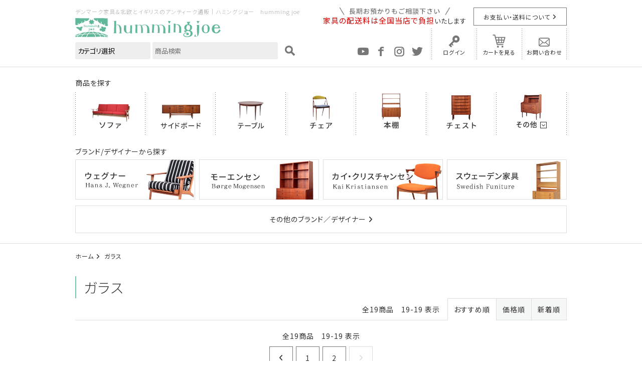

--- FILE ---
content_type: text/html; charset=EUC-JP
request_url: https://www.hummingjoe.com/?mode=cate&cbid=430509&csid=3&page=4
body_size: 6814
content:
<!DOCTYPE html PUBLIC "-//W3C//DTD XHTML 1.0 Transitional//EN" "http://www.w3.org/TR/xhtml1/DTD/xhtml1-transitional.dtd">
<html xmlns:og="http://ogp.me/ns#" xmlns:fb="http://www.facebook.com/2008/fbml" xmlns:mixi="http://mixi-platform.com/ns#" xmlns="http://www.w3.org/1999/xhtml" xml:lang="ja" lang="ja" dir="ltr">
<head>
<meta http-equiv="content-type" content="text/html; charset=euc-jp" />
<meta http-equiv="X-UA-Compatible" content="IE=edge,chrome=1" />
<title>ガラス - 北欧アンティークとデンマーク家具の店：ハミングジョー</title>
<meta name="Keywords" content="ガラス,北欧,家具,アンティーク,デンマーク,フィンランド,デンマーク家具,フィンランド家具,ノルウェー,スウェーデン,ウェグナー,モーエンセン,アアルト,タピオヴァアラ,グスタフスベリ,アラビア,フィッギオ,ソファ,テーブル,ダイニングテーブル,サイドボード" />
<meta name="Description" content="福岡糸島市にあるデンマーク等の北欧アンティーク、北欧家具のお店です。現地で一点一点買いつけた北欧アンティーク雑貨とウェグナー、モーエンセン、アアルト、タピオヴァアラ等のデンマーク家具、フィンランド家具をネットショップでも販売しています。 " />
<meta name="Author" content="ハミングジョー" />
<meta name="Copyright" content="ハミングジョー" />
<meta http-equiv="content-style-type" content="text/css" />
<meta http-equiv="content-script-type" content="text/javascript" />
<link rel="stylesheet" href="https://img11.shop-pro.jp/PA01059/788/css/424/index.css?cmsp_timestamp=20260119163531" type="text/css" />
<link rel="stylesheet" href="https://img11.shop-pro.jp/PA01059/788/css/424/product_list.css?cmsp_timestamp=20260119163531" type="text/css" />

<link rel="alternate" type="application/rss+xml" title="rss" href="https://www.hummingjoe.com/?mode=rss" />
<link rel="shortcut icon" href="https://img11.shop-pro.jp/PA01059/788/favicon.ico?cmsp_timestamp=20240430105041" />
<script type="text/javascript" src="//ajax.googleapis.com/ajax/libs/jquery/1.7.2/jquery.min.js" ></script>
<meta property="og:title" content="ガラス - 北欧アンティークとデンマーク家具の店：ハミングジョー" />
<meta property="og:description" content="福岡糸島市にあるデンマーク等の北欧アンティーク、北欧家具のお店です。現地で一点一点買いつけた北欧アンティーク雑貨とウェグナー、モーエンセン、アアルト、タピオヴァアラ等のデンマーク家具、フィンランド家具をネットショップでも販売しています。 " />
<meta property="og:url" content="https://www.hummingjoe.com?mode=cate&cbid=430509&csid=3&page=4" />
<meta property="og:site_name" content="北欧アンティークとデンマーク家具の店：ハミングジョー" />
<meta property="og:image" content=""/>
<!-- Google Tag Manager -->
<script>(function(w,d,s,l,i){w[l]=w[l]||[];w[l].push({'gtm.start':
new Date().getTime(),event:'gtm.js'});var f=d.getElementsByTagName(s)[0],
j=d.createElement(s),dl=l!='dataLayer'?'&l='+l:'';j.async=true;j.src=
'https://www.googletagmanager.com/gtm.js?id='+i+dl;f.parentNode.insertBefore(j,f);
})(window,document,'script','dataLayer','GTM-KJ577HX');</script>
<!-- End Google Tag Manager -->

<!-- Google Marchantcenter -->
<meta name="google-site-verification" content="o0ER-Ihrjy8mKtHpn4mfpkl8Oaq1BXgFm8w4FdXxeT8" />
<!-- End Google Tag Manager -->

<meta name="facebook-domain-verification" content="bplka68e31a6mgcixr5wvll4hu9nk5" />
<script>
  var Colorme = {"page":"product_list","shop":{"account_id":"PA01059788","title":"\u5317\u6b27\u30a2\u30f3\u30c6\u30a3\u30fc\u30af\u3068\u30c7\u30f3\u30de\u30fc\u30af\u5bb6\u5177\u306e\u5e97\uff1a\u30cf\u30df\u30f3\u30b0\u30b8\u30e7\u30fc"},"basket":{"total_price":0,"items":[]},"customer":{"id":null}};

  (function() {
    function insertScriptTags() {
      var scriptTagDetails = [];
      var entry = document.getElementsByTagName('script')[0];

      scriptTagDetails.forEach(function(tagDetail) {
        var script = document.createElement('script');

        script.type = 'text/javascript';
        script.src = tagDetail.src;
        script.async = true;

        if( tagDetail.integrity ) {
          script.integrity = tagDetail.integrity;
          script.setAttribute('crossorigin', 'anonymous');
        }

        entry.parentNode.insertBefore(script, entry);
      })
    }

    window.addEventListener('load', insertScriptTags, false);
  })();
</script>

<script async src="https://www.googletagmanager.com/gtag/js?id=G-NBKRTVDMHC"></script>
<script>
  window.dataLayer = window.dataLayer || [];
  function gtag(){dataLayer.push(arguments);}
  gtag('js', new Date());
  
      gtag('config', 'G-NBKRTVDMHC', (function() {
      var config = {};
      if (Colorme && Colorme.customer && Colorme.customer.id != null) {
        config.user_id = Colorme.customer.id;
      }
      return config;
    })());
  
  </script><script async src="https://zen.one/analytics.js"></script>
</head>
<body>
<meta name="colorme-acc-payload" content="?st=1&pt=10028&ut=430509,3&at=PA01059788&v=20260123021135&re=&cn=2982befc34dbcfd500785cbdf3dce15b" width="1" height="1" alt="" /><script>!function(){"use strict";Array.prototype.slice.call(document.getElementsByTagName("script")).filter((function(t){return t.src&&t.src.match(new RegExp("dist/acc-track.js$"))})).forEach((function(t){return document.body.removeChild(t)})),function t(c){var r=arguments.length>1&&void 0!==arguments[1]?arguments[1]:0;if(!(r>=c.length)){var e=document.createElement("script");e.onerror=function(){return t(c,r+1)},e.src="https://"+c[r]+"/dist/acc-track.js?rev=3",document.body.appendChild(e)}}(["acclog001.shop-pro.jp","acclog002.shop-pro.jp"])}();</script>
<noscript><iframe src="https://www.googletagmanager.com/ns.html?id=GTM-KJ577HX"
  height="0" width="0" style="display:none;visibility:hidden"></iframe></noscript>
  
  <link rel="stylesheet" type="text/css" href="https://file002.shop-pro.jp/PA01059/788/js/slick/slick.css" media="screen" />
  <link rel="stylesheet" type="text/css" href="https://file002.shop-pro.jp/PA01059/788/js/slick/slick-theme.css" media="screen" />
  <link rel="stylesheet" type="text/css" href="https://file002.shop-pro.jp/PA01059/788/css/base.css?date=20201116" media="all">
  
    
    <link rel="stylesheet" type="text/css" href="https://file002.shop-pro.jp/PA01059/788/css/products.css?date=20201116" media="all">
  
  
  <link rel="stylesheet" type="text/css" href="https://file002.shop-pro.jp/PA01059/788/css/style.css" media="all">
  <link rel="stylesheet" href="https://cdnjs.cloudflare.com/ajax/libs/font-awesome/6.1.2/css/all.min.css" integrity="sha512-1sCRPdkRXhBV2PBLUdRb4tMg1w2YPf37qatUFeS7zlBy7jJI8Lf4VHwWfZZfpXtYSLy85pkm9GaYVYMfw5BC1A==" crossorigin="anonymous" referrerpolicy="no-referrer" />

  
  <link rel="stylesheet" type="text/css" href="https://file002.shop-pro.jp/PA01059/788/css/delivery_info.css" media="all">
  <link rel="stylesheet" type="text/css" href="https://file002.shop-pro.jp/PA01059/788/css/base_add202408.css" media="all">
  
  
  <header id="top">
    <div class="inner">
      <section class="header-search">
        <h1>デンマーク家具＆北欧とイギリスのアンティーク通販｜ハミングジョー　humming joe</h1>
        <h2><a href="./"><img src="https://file002.shop-pro.jp/PA01059/788/img/common/logo.png?2" alt="ハミングジョー　humming joe"></a></h2>
        <form action="https://www.hummingjoe.com/" method="GET" id="search">
          <input type="hidden" name="mode" value="srh" /><input type="hidden" name="field" value="product_name" />
          <select name="cid">
            <option value="">カテゴリ選択</option>
                        <option value="2400338,0">ソファ</option>
                        <option value="2400339,0">サイドボード</option>
                        <option value="2400340,0">本棚</option>
                        <option value="2400341,0">テーブル</option>
                        <option value="2400342,0">チェア</option>
                        <option value="2400343,0">ライティングビュロー</option>
                        <option value="2400344,0">デスク</option>
                        <option value="2400346,0">小さな家具</option>
                        <option value="2409904,0">チェスト</option>
                        <option value="2400347,0">照明</option>
                        <option value="2400350,0">陶器</option>
                        <option value="2400351,0">ガラス</option>
                        <option value="2400353,0">陶板・絵・ポスター</option>
                        <option value="1320001,0">SOLD OUT/家具</option>
                        <option value="1027981,0">北欧のクリスマスマーケット</option>
                        <option value="1423081,0">福袋</option>
                        <option value="2344827,0">mandalay</option>
                      </select>
          <input type="search" name="keyword" placeholder="商品検索" autocapitalize="off" />
          <button type="submit" value="検索"><img src="https://file002.shop-pro.jp/PA01059/788/img/common/search_g.svg" alt=""></button>
        </form>
      </section>
      <div class="header-link">
        <div>
          <p><img src="https://file002.shop-pro.jp/PA01059/788/img/common/header_text.png" alt="長期預かりもご相談ください"><br><span>家具の配送料は全国当店で負担</span>いたします</p>
          <a href="https://www.hummingjoe.com/?mode=sk#delivery" class="btn">お支払い・送料について</a>
        </div>
        <ul>
          <li><a href="https://www.youtube.com/@hummingjoe7183" target="_blank"><img src="https://file002.shop-pro.jp/PA01059/788/img/common/icon_youtube_mono.png" alt="YouTube"></a></li>
          
          <li><a href="https://www.facebook.com/profile.php?id=100086958102402" target="_blank"><img src="https://file002.shop-pro.jp/PA01059/788/img/common/icon_fb_mono.png" alt="faceBook"></a></li>
          <li><a href="https://www.instagram.com/hummingjoe2004/" target="_blank"><img src="https://file002.shop-pro.jp/PA01059/788/img/common/icon_ig_mono.png" alt="Instagram"></a></li>
          <li><a href="https://twitter.com/hummingjoe" target="_blank"><img src="https://file002.shop-pro.jp/PA01059/788/img/common/icon_tw_mono.png" alt="Twitter"></a></li>
          <li><a href="/?mode=myaccount">ログイン</a></li>
          <li><a href="https://www.hummingjoe.com/cart/proxy/basket?shop_id=PA01059788&shop_domain=hummingjoe.com">カートを見る</a></li>
          <li><a href="https://secure.shop-pro.jp/?mode=inq&shop_id=PA01059788">お問い合わせ</a></li>
        </ul>
      </div>
    </div>
  </header>
  
  
  

  
 

  
  <div class="global-nav">
    <nav class="category">
      <p>商品を探す</p>
      <ul>
        <li><a href="/?mode=cate&csid=0&cbid=2400338"><img src="https://file002.shop-pro.jp/PA01059/788/img/common/nav_sofa.png" alt="ソファ"></a></li>
        <li><a href="/?mode=cate&csid=0&cbid=2400339"><img src="https://file002.shop-pro.jp/PA01059/788/img/common/nav_sideboard.png" alt="サイドボード"></a></li>
        <li><a href="/?mode=cate&csid=0&cbid=2400341"><img src="https://file002.shop-pro.jp/PA01059/788/img/common/nav_table.png" alt="テーブル"></a></li>
        <li><a href="/?mode=cate&csid=0&cbid=2400342"><img src="https://file002.shop-pro.jp/PA01059/788/img/common/nav_chair.png" alt="チェア"></a></li>
        <li><a href="/?mode=cate&csid=0&cbid=2400340"><img src="https://file002.shop-pro.jp/PA01059/788/img/common/nav_book.png" alt="本棚"></a></li>
        <li><a href="/?mode=cate&csid=0&cbid=2409904"><img src="https://file002.shop-pro.jp/PA01059/788/img/common/nav_chest.png" alt="チェスト"></a></li>
        <li id="global-other">
          <a><img src="https://file002.shop-pro.jp/PA01059/788/img/common/nav_other.png" alt="その他"></a>
          <ul id="nav-other">
            <li><a href="/?mode=cate&csid=0&cbid=2400343"><img src="https://file002.shop-pro.jp/PA01059/788/img/common/nav_writing.png" alt="ライティングビュロー"></a></li>
            <li><a href="/?mode=cate&csid=0&cbid=2400344"><img src="https://file002.shop-pro.jp/PA01059/788/img/common/nav_desk.png" alt="デスク"></a></li>
            
            <li><a href="/?mode=cate&csid=0&cbid=2400346"><img src="https://file002.shop-pro.jp/PA01059/788/img/common/nav_small.png" alt="小さな家具"></a></li>
            <li><a href="/?mode=cate&csid=0&cbid=2400347"><img src="https://file002.shop-pro.jp/PA01059/788/img/common/nav_illum.png" alt="照明"></a></li>
            
            <li><a href="/?mode=cate&csid=0&cbid=2400350"><img src="https://file002.shop-pro.jp/PA01059/788/img/common/nav_pottery.png" alt="陶器"></a></li>
            <li><a href="/?mode=cate&csid=0&cbid=2400351"><img src="https://file002.shop-pro.jp/PA01059/788/img/common/nav_glass.png" alt="ガラス"></a></li>
            
            <li><a href="/?mode=cate&csid=0&cbid=2400353"><img src="https://file002.shop-pro.jp/PA01059/788/img/common/nav_art.png" alt="絵・ポスター"></a></li>
          </ul>
        </li>
      </ul>
    </nav>
    <nav class="brand">
      <p>ブランド/デザイナーから探す</p>
      <ul>
        <li><a href="/?mode=grp&gid=15503"><img src="https://file002.shop-pro.jp/PA01059/788/img/common/brand_wegner_pc.png" alt="Hans J.Wegner（ハンス・J・ウェグナー）"></a></li>
        
        <li><a href="/?mode=grp&gid=15504"><img src="https://file002.shop-pro.jp/PA01059/788/img/common/brand_moge_pc.png" alt="Borge Mogensen（ボーエ モーエンセン）"></a></li>
        <li><a href="/?mode=grp&gid=2478562"><img src="https://file002.shop-pro.jp/PA01059/788/img/common/brand_kai_pc.png" alt="Kai Kristiansen(カイ・クリスチャンセン)"></a></li>
        <li><a href="/?mode=grp&gid=2036532"><img src="https://file002.shop-pro.jp/PA01059/788/img/common/brand_swedish_pc.png" alt="Swedish Funiture スウェーデン家具"></a></li>
        
				<li class="brand__other"><a href="/?tid=416&mode=f15">その他のブランド／デザイナー</a></li>
      </ul>
    </nav>
  </div>
  
  
  
  
  <div class="main-contents">
    
<p class="breadcrumb"><a href="./">ホーム</a>    <a href='?mode=cate&cbid=430509&csid=3'>ガラス</a>  </p>


<h1 class="midashi2">  ガラス
</h1>










<ul id="product-head" class="productlist-sort">
  <li>全19商品　19-19 表示</li>
  <li><span>おすすめ順</span></li>
  <li><a href="?mode=cate&cbid=430509&csid=3&sort=p#product-head">価格順</a></li>
  <li><a href="?mode=cate&cbid=430509&csid=3&sort=n#product-head">新着順</a></li>
</ul>




<ul class="productlist">
  </ul>

<p class="center">全19商品　19-19 表示</p>

<ul class="pager">
  <li><a href="?mode=cate&cbid=430509&csid=3&page=3#product-head"></a></li>
                <li><a href="?mode=cate&cbid=430509&csid=3&page=1#product-head">1</a></li>
                        <li><a href="?mode=cate&cbid=430509&csid=3&page=2#product-head">2</a></li>
            <li><span></span></li>
</ul>  </div>
  
  
  
    
  <section class="recommend">
    <h1 class="midashi1">おすすめ商品</h1>
    <ul id="recommend-slider">
            <li>
        <a href="?pid=177667013">
          <img src="https://img11.shop-pro.jp/PA01059/788/product/177667013_th.jpg?cmsp_timestamp=20231016113928">
          <dl>
            <dt>6段チェスト(チーク)/デンマーク家具/K237-128</dt>
            <dd>136,000円(税込149,600円)</dd>
          </dl>
        </a>
      </li>
            <li>
        <a href="?pid=178917460">
          <img src="https://img11.shop-pro.jp/PA01059/788/product/178917460_th.jpg?cmsp_timestamp=20240108153745">
          <dl>
            <dt>Johannes Andersenヨハネス・アンダーセン/サイドボード「model 160」（ローズウッド）/デンマーク家具/J219-30</dt>
            <dd>602,000円(税込662,200円)</dd>
          </dl>
        </a>
      </li>
            <li>
        <a href="?pid=181134875">
          <img src="https://img11.shop-pro.jp/PA01059/788/product/181134875_th.jpg?cmsp_timestamp=20240601121723">
          <dl>
            <dt>6段チェスト(チーク)/デンマーク家具/J310-25b</dt>
            <dd>136,000円(税込149,600円)</dd>
          </dl>
        </a>
      </li>
            <li>
        <a href="?pid=181157729">
          <img src="https://img11.shop-pro.jp/PA01059/788/product/181157729_th.jpg?cmsp_timestamp=20240601170314">
          <dl>
            <dt>6段チェスト(チーク)/デンマーク家具/J310-25e</dt>
            <dd>136,000円(税込149,600円)</dd>
          </dl>
        </a>
      </li>
            <li>
        <a href="?pid=181159634">
          <img src="https://img11.shop-pro.jp/PA01059/788/product/181159634_th.jpg?cmsp_timestamp=20240601171844">
          <dl>
            <dt>6段チェスト(チーク)/デンマーク家具/I237-14b</dt>
            <dd>136,000円(税込149,600円)</dd>
          </dl>
        </a>
      </li>
            <li>
        <a href="?pid=183059844">
          <img src="https://img11.shop-pro.jp/PA01059/788/product/183059844_th.jpg?cmsp_timestamp=20241014112320">
          <dl>
            <dt>6段チェスト(チーク)/デンマーク家具/NO-477</dt>
            <dd>136,000円(税込149,600円)</dd>
          </dl>
        </a>
      </li>
          </ul>
  </section>
  
  

      
    <section class="contents-list">
      <h1 class="midashi1">コンテンツ</h1>
      <ul id="contents-list">
        <li><a href="https://www.hummingjoe.com/?mode=f5"><img src="https://file002.shop-pro.jp/PA01059/788/img/common/contents_kaituke_pc.jpg" alt="買い付けからお届けまで"></a></li>
        <li><a href="https://www.hummingjoe.com/?mode=f1"><img src="https://file002.shop-pro.jp/PA01059/788/img/common/contents_gallery_pc.jpg" alt="ハミングジョーギャラリー"></a></li>
        <li><a href="https://www.hummingjoe.com/?mode=f6"><img src="https://file002.shop-pro.jp/PA01059/788/img/common/contents_faq_pc.jpg" alt="よくあるご質問"></a></li>
        <li><a href="https://www.hummingjoe.com/?mode=f9"><img src="https://file002.shop-pro.jp/PA01059/788/img/common/contents_otodoke_pc.jpg" alt="これまでにお届けした商品"></a></li>
        <li><a href="https://www.hummingjoe.com/?mode=f2"><img src="https://file002.shop-pro.jp/PA01059/788/img/common/contents_osusume_pc.jpg" alt="スタッフオススメコーディネイト"></a></li>
        <li><a href="https://www.hummingjoe.com/?mode=f4"><img src="https://file002.shop-pro.jp/PA01059/788/img/common/contents_maintenance_pc.jpg" alt="メンテナンスについて"></a></li>
        <li><a href="https://hummingjoe-shop.com/" target="_blank"><img src="https://file002.shop-pro.jp/PA01059/788/img/common/contents_shop_pc.jpg" alt="店舗について"></a></li>
        <li><a href="https://secure.shop-pro.jp/?mode=mailmaga&shop_id=PA01059788"><img src="https://file002.shop-pro.jp/PA01059/788/img/common/contents_magazine_pc.jpg" alt="メルマガ登録・解除"></a></li>
      </ul>
    </section>
    
    
  <div id="pagetop"><a href="#top"><img src="https://file002.shop-pro.jp/PA01059/788/img/common/sp_pagetop.png" alt="PageTop"></a></div>
  
  
  <footer role="contentinfo">
  
    <div class="inner">
      <iframe src="https://www.google.com/maps/embed?pb=!1m18!1m12!1m3!1d3325.586556140365!2d130.1532672152016!3d33.53813348074894!2m3!1f0!2f0!3f0!3m2!1i1024!2i768!4f13.1!3m3!1m2!1s0x3541c2c6257efe5b%3A0xc981c634919c36ac!2z44OP44Of44Oz44Kw44K444On44O8!5e0!3m2!1sja!2sjp!4v1521439002424" frameborder="0" allowfullscreen></iframe>
  
      <section>
        <img src="https://file002.shop-pro.jp/PA01059/788/img/common/shop.jpg" alt="">
        <div>
          <h2><img src="https://file002.shop-pro.jp/PA01059/788/img/common/logo.png" alt="ハミングジョー"></h2>
          <a href="https://hummingjoe-shop.com" target="_blank" class="btn-shop">店舗HP</a>
        </div>
        <div>
          <!-- <h2>デンマーク家具＆北欧とイギリスのアンティーク</h2>
          <h3>ハミングジョー</h3>
          <p>福岡県糸島市二丈浜窪179-1<br>
          tel.fax　/　092-325-3690<br>
          営業時間　/　11：00～18：00（水曜・木曜定休）</p> -->
          <h2><img src="https://file002.shop-pro.jp/PA01059/788/img/top/logo_joetextile.png" alt="joetextile"></h2>
          <a href="https://www.joetextile.com" target="_blank" class="btn-shop">joetextile HP</a>
        </div>
      </section>

      <div class="footer_info">
        <h2>デンマーク家具＆北欧とイギリスのアンティーク</h2>
        <h3>ハミングジョー</h3>
        <p>福岡県糸島市二丈浜窪179-1&emsp;&emsp;tel.fax　/　092-325-3690　営業時間　/　11：00～18：00（水曜・木曜定休）</p>
      </div>
  
      <p>ハミングジョーは福岡の糸島の自然の中にあるアンティーク家具と雑貨のお店です。<br>
      デンマークの古い窓を使った黒い建物には、年に 3 回、北欧やイギリスより自分たちの足で買い付けてくるアンティーク家具と雑貨がぎっしり詰まっています。<br>
      併設の工房では家具の丁寧なメンテナンスも行っています。<br>
      先人達のインスピレーションがお客様の感性と響き合う様なそんなアンティークの店にしたいと思っています。
      どうぞごゆっくりお過しください。</p>
    </div>
    <nav>
      <ul>
        <li><a href="https://www.hummingjoe.com/?mode=sk#info">特定商取引法に基づく表記</a></li>
        <li><a href="https://www.hummingjoe.com/?mode=privacy">プライバシーポリシー</a></li>
        <li><a href="https://www.hummingjoe.com/?mode=sk#delivery">配送・送料について</a></li>
        <li><a href="https://www.hummingjoe.com/?mode=sk#cancel">返品について</a></li>
        <li><a href="https://www.hummingjoe.com/?mode=sk#payment">支払方法について</a></li>
        <li><a href="https://hummingjoe.shop-pro.jp/customer/inquiries/new">お問い合わせ</a></li>
      </ul>
    </nav>
    <small>Copyright (C) humming joe All Rights Reserved.</small>
  </footer>
  
  
  <script src="https://ajax.googleapis.com/ajax/libs/jquery/1.11.1/jquery.min.js"></script>
  <script src="https://file002.shop-pro.jp/PA01059/788/js/jquery.freetile.min.js"></script>
  <script src="https://file002.shop-pro.jp/PA01059/788/js/slick/slick.min.js"></script>
  <script src="https://file002.shop-pro.jp/PA01059/788/js/common.js?1"></script>
  <script src="https://file002.shop-pro.jp/PA01059/788/js/ofi.min.js"></script>
	<script src="https://kit.fontawesome.com/d1d227442c.js" crossorigin="anonymous"></script>
  
    
    <script src="https://file002.shop-pro.jp/PA01059/788/js/product_list.js?1"></script>
    
    
    
  <script type="text/javascript">
  ga('require', 'linker');
  ga('linker:autoLink', ['shop-pro.jp'], false, true);</script><script type="text/javascript" src="https://www.hummingjoe.com/js/cart.js" ></script>
<script type="text/javascript" src="https://www.hummingjoe.com/js/async_cart_in.js" ></script>
<script type="text/javascript" src="https://www.hummingjoe.com/js/product_stock.js" ></script>
<script type="text/javascript" src="https://www.hummingjoe.com/js/js.cookie.js" ></script>
<script type="text/javascript" src="https://www.hummingjoe.com/js/favorite_button.js" ></script>
</body></html>

--- FILE ---
content_type: text/css
request_url: https://file002.shop-pro.jp/PA01059/788/css/base.css?date=20201116
body_size: 3573
content:
@import url(https://fonts.googleapis.com/earlyaccess/notosansjp.css);body,div,dl,dt,dd,ul,ol,li,h1,h2,h3,h4,h5,h6,pre,code,form,fieldset,legend,input,textarea,p,blockquote,th,td{margin:0;padding:0}table{border-collapse:collapse;border-spacing:0}img{border:none;vertical-align:bottom}address,caption,cite,code,dfn,em,strong,th,var{font-style:normal;font-weight:normal}article,aside,details,figcaption,figure,footer,header,hgroup,menu,nav,section{display:block}ul,ol{list-style:none}input,select{vertical-align:middle}select{-webkit-appearance:none;-moz-appearance:none;appearance:none}label{cursor:pointer}html{height:100%}body{font-family:"Noto Sans JP","�＜�ゃ����",Meiryo,"��������茹��� ProN W3","Hiragino Kaku Gothic ProN","鐚㍼竺 鐚違�眼�激����","MS PGothic",arial,helvetica,sans-serif;font-size:14px;line-height:1.6;-webkit-font-feature-settings:"palt";font-feature-settings:"palt";letter-spacing:1px;margin:0;padding:0;color:#333;-webkit-text-size-adjust:none;overflow-x:hidden;height:100%}input,textarea,select,button{font-family:"Noto Sans JP","�＜�ゃ����",Meiryo,"��������茹��� ProN W3","Hiragino Kaku Gothic ProN","鐚㍼竺 鐚違�眼�激����","MS PGothic",arial,helvetica,sans-serif}a{color:#333;text-decoration:none}a:hover{opacity:0.7}img{vertical-align:top;line-height:1}::-moz-selection{background:#74CAAA;color:#FFFFFF}::selection{background:#74CAAA;color:#FFFFFF}::-moz-selection{background:#74CAAA;color:#FFFFFF}.btn{padding:4px 10px;-webkit-box-sizing:border-box;box-sizing:border-box;border:#777 1px solid;text-align:center}.btn:after{margin-left:5px;content:"\f105";font-family:"Font Awesome 5 Free";font-weight:900}.btn:hover{color:#74CAAA;border:#74CAAA 1px solid}.inner{margin:0 auto;width:980px}.slick-arrow{width:20px;height:40px}.slick-arrow:before{display:none}.slick-prev{background:url(../img/common/icon_arrow_lb.png) no-repeat;left:-30px}.slick-next{background:url(../img/common/icon_arrow_rb.png) no-repeat;right:-30px}.midashi1{margin-bottom:10px;font-size:18px;font-weight:400;letter-spacing:1px}.midashi2{margin-bottom:20px;padding-left:15px;font-size:28px;border-left:#74CAAA 2px solid;font-weight:300}.midashi3{margin-bottom:10px;padding-left:17px;font-size:20px;font-weight:500;position:relative}.midashi3:before{content:'';background:#74CAAA;width:6px;height:12px;position:absolute;top:5px;left:0}.midashi3:after{content:'';background:#ddd;width:6px;height:12px;position:absolute;top:17px;left:0}.midashi4{margin-bottom:15px;padding:0 0 10px;background:url(../img/common/line_w_kasure.png) repeat-x bottom;font-size:18px;font-weight:500}dl.table-style{border:#ddd solid;border-width:1px 1px 0 1px;display:-webkit-flex;display:-ms-flexbox;display:-webkit-box;display:flex;-webkit-flex-wrap:wrap;-ms-flex-wrap:wrap;flex-wrap:wrap}dl.table-style dt{padding:5px 10px;width:30%;border:#ddd solid;border-width:0 1px 1px 0;-webkit-box-sizing:border-box;box-sizing:border-box}dl.table-style dd{padding:5px 10px;width:70%;border:#ddd solid;border-width:0 0 1px 0;-webkit-box-sizing:border-box;box-sizing:border-box}table.table-style{width:100%;border:#ddd 1px solid;border-collapse:collapse;-webkit-box-sizing:border-box;box-sizing:border-box}table.table-style th{padding:5px 10px;background:#F6F7F7;border:#ddd 1px solid;border-collapse:collapse}table.table-style td{padding:5px 10px;border:#ddd 1px solid;border-collapse:collapse}.list-style2 li{margin-left:12px;text-indent:-12px}.list-style2 li:before{content:'��';color:#74CAAA;font-size:12px;position:inherit}header{padding:15px 0;overflow:hidden;border-bottom:#ddd 1px solid}header .inner{display:-webkit-flex;display:-ms-flexbox;display:-webkit-box;display:flex;-webkit-flex-wrap:wrap;-ms-flex-wrap:wrap;flex-wrap:wrap}header .header-search{width:50%}header .header-search h1{margin-bottom:4px;color:#aaa;font-size:11px;font-weight:300}header .header-search h2{margin-bottom:10px}header .header-search select,header .header-search input,header .header-search button{padding:0 5px;height:34px;background:#EEE;-webkit-box-sizing:border-box;box-sizing:border-box;border:none;border-radius:3px;vertical-align:bottom}header .header-search select{width:150px}header .header-search input[type='search']{width:250px}header .header-search button{background:#FFF;width:40px;display:inline-block}header .header-search button img{width:auto;height:20px}header .header-link{width:50%}header .header-link>div{display:-webkit-flex;display:-ms-flexbox;display:-webkit-box;display:flex;-webkit-flex-wrap:wrap;-ms-flex-wrap:wrap;flex-wrap:wrap;-webkit-box-pack:justify;-webkit-justify-content:space-between;-ms-flex-pack:justify;justify-content:space-between}header .header-link>div p{width:60%;margin-bottom:5px;font-size:13px;line-height:1.4;text-align:center}header .header-link>div p img{width:220px}header .header-link>div p span{color:#D80000;font-size:15px}header .header-link>div .btn{width:38%;height:36px;font-size:12px;display:-webkit-box;display:-webkit-flex;display:-ms-flexbox;display:flex;-webkit-box-align:center;-webkit-align-items:center;-ms-flex-align:center;align-items:center;-webkit-box-pack:center;-webkit-justify-content:center;-ms-flex-pack:center;justify-content:center}header .header-link ul{background:url(../img/common/line_h.png) repeat-y right;display:-webkit-flex;display:-ms-flexbox;display:-webkit-box;display:flex;-webkit-flex-wrap:wrap;-ms-flex-wrap:wrap;flex-wrap:wrap;-webkit-box-pack:end;-webkit-justify-content:flex-end;-ms-flex-pack:end;justify-content:flex-end;-webkit-box-align:end;-webkit-align-items:flex-end;-ms-flex-align:end;align-items:flex-end;font-size:11px}header .header-link ul li{text-align:center}header .header-link ul li a{display:inline-block}header .header-link ul li:nth-of-type(-n+4) a{padding:5px 7px}header .header-link ul li:nth-of-type(4){margin-right:10px}header .header-link ul li:nth-of-type(n+5){background:url(../img/common/line_h.png) repeat-y left}header .header-link ul li:nth-of-type(n+5) a{width:90px;padding:40px 0 5px}header .header-link ul li:nth-of-type(5) a{background:url(../img/common/key.svg) no-repeat center 13px;background-size:26px auto}header .header-link ul li:nth-of-type(6) a{background:url(../img/common/cart.svg) no-repeat center 13px;background-size:26px auto}header .header-link ul li:nth-of-type(7) a{background:url(../img/common/mail.svg) no-repeat center 17px;background-size:22px auto}.global-nav{padding:20px 0;border-bottom:#ddd 1px solid}.global-nav nav{margin:0 auto;width:980px}.global-nav nav p{margin-bottom:5px;font-size:14px}.global-nav nav ul{display:-webkit-flex;display:-ms-flexbox;display:-webkit-box;display:flex;-webkit-flex-wrap:wrap;-ms-flex-wrap:wrap;flex-wrap:wrap}.global-nav .category>ul{margin-bottom:20px;background:url(../img/common/line_h.png) repeat-y left;position:relative}.global-nav .category>ul li{text-align:center;background:url(../img/common/line_h.png) repeat-y right;width:calc((100% - 0.3px) / 7);-webkit-box-sizing:border-box;box-sizing:border-box}.global-nav .category>ul li #nav-other{width:810px;padding:25px 0;-webkit-box-sizing:border-box;box-sizing:border-box;background:#F6F7F7;border-radius:3px;position:absolute;top:90px;right:10px;-webkit-box-shadow:1px 1px 4px -2px rgba(0,0,0,0.39);box-shadow:1px 1px 4px -2px rgba(0,0,0,0.39)}.global-nav .category>ul li #nav-other:before{content:'';background:url(../img/common/nav_fukidashi.png) no-repeat;width:25px;height:9px;position:absolute;top:-9px;right:50px}.global-nav .category>ul li #nav-other li{width:20%}.global-nav .category>ul li #nav-other li:nth-of-type(-n+5){margin-bottom:10px}.global-nav .category>ul li #nav-other li:nth-of-type(5n){background:none}.global-nav .brand ul{-webkit-box-pack:justify;-webkit-justify-content:space-between;-ms-flex-pack:justify;justify-content:space-between}.global-nav .brand__other{margin-top:12px;width:100%}.global-nav .brand__other a{padding:15px 10px;display:block;-webkit-box-sizing:border-box;box-sizing:border-box;border:#ddd 1px solid;text-align:center}.global-nav .brand__other a:after{margin-left:5px;content:"\f105";font-family:"Font Awesome 5 Free";font-weight:900}.global-nav .brand__other a:hover{color:#74CAAA;border:#74CAAA 1px solid}.main-contents{margin:0 auto;width:980px}.breadcrumb{padding:15px 0 30px;font-size:12px}.breadcrumb a{color:#333}.breadcrumb a:after{margin:0 5px;content:"\f105";font-family:"Font Awesome 5 Free";font-weight:900}.breadcrumb a:last-of-type:after{display:none}.breadcrumb span:before{margin:0 5px;content:"\f104";font-family:"Font Awesome 5 Free";font-weight:900}.page-title{margin-bottom:6%;padding-bottom:3%;margin-right:auto;margin-left:auto;width:90%;font-size:20px;line-height:1.4;font-weight:400;border-bottom:#ddd 1px solid;position:relative}.page-title:after{content:'';background:#74CAAA;width:30%;height:1px;position:absolute;left:0;bottom:-1px}.feature{margin:0 auto 40px;width:980px}.feature h1{display:-webkit-flex;display:-ms-flexbox;display:-webkit-box;display:flex;-webkit-flex-wrap:wrap;-ms-flex-wrap:wrap;flex-wrap:wrap;-webkit-box-pack:justify;-webkit-justify-content:space-between;-ms-flex-pack:justify;justify-content:space-between}.feature h1 a{padding:5px 0 5px 10px;background:url(../img/common/line_h.png) repeat-y left;font-size:12px;letter-spacing:0}.feature h1 a:after{margin-left:5px;content:"��";font-family:FontAwesome;display:inline-block;font:normal normal normal 14px/1 FontAwesome;font-size:inherit}.feature ul{display:-webkit-flex;display:-ms-flexbox;display:-webkit-box;display:flex;-webkit-flex-wrap:wrap;-ms-flex-wrap:wrap;flex-wrap:wrap;-webkit-box-pack:justify;-webkit-justify-content:space-between;-ms-flex-pack:justify;justify-content:space-between}.feature ul li{width:320px;background:#F6F7F7;-webkit-box-shadow:1px 1px 4px -2px rgba(0,0,0,0.39);box-shadow:1px 1px 4px -2px rgba(0,0,0,0.39)}.feature ul li img{width:100%}.feature ul li p{padding:10px 20px 20px;line-height:1.4;font-size:16px;word-wrap:break-word}.free-feature ul{margin-bottom:30px;display:-webkit-flex;display:-ms-flexbox;display:-webkit-box;display:flex;-webkit-flex-wrap:wrap;-ms-flex-wrap:wrap;flex-wrap:wrap}.free-feature ul li{margin:0 10px 15px 0;width:320px;background:#F6F7F7;-webkit-box-shadow:1px 1px 4px -2px rgba(0,0,0,0.39);box-shadow:1px 1px 4px -2px rgba(0,0,0,0.39)}.free-feature ul li img{width:100%}.free-feature ul li p{padding:10px 20px 20px;line-height:1.4;font-size:16px;word-wrap:break-word}.free-feature ul li:nth-of-type(3n){margin-right:0}.free-gallery{margin-bottom:30px;font-size:16px}.free-gallery p{margin-bottom:20px}.free-gallery ul{display:-webkit-flex;display:-ms-flexbox;display:-webkit-box;display:flex;-webkit-flex-wrap:wrap;-ms-flex-wrap:wrap;flex-wrap:wrap}.free-gallery ul li{margin:0 20px 20px 0}.free-gallery ul li:nth-of-type(5n){margin-right:0}.free-gallery ul li img{width:180px;height:180px;-o-object-fit:cover;object-fit:cover;font-family:"object-fit: cover; object-position: 50% 50%;"}.free-faq{padding-top:10px;font-size:16px}.free-faq dt{padding:8px 0 25px 60px;position:relative}.free-faq dt:before{margin:0 5px 0 0;content:'';width:50px;height:50px;background:#ddd url(../img/common/icon_q.png) no-repeat center center;background-size:12px auto;display:block;position:absolute;top:-4px;left:0}.free-faq dd{margin:0 0 20px;padding:8px 0 30px 90px;background:url(../img/common/line_w.png) repeat-x bottom;position:relative}.free-faq dd:last-of-type{background:none}.free-faq dd:before{margin:0 5px 0 30px;content:'';width:50px;height:50px;background:url(../img/common/icon_a.png) no-repeat center center;background-size:12px auto;border:#ddd 1px solid;-webkit-box-sizing:border-box;box-sizing:border-box;display:block;position:absolute;top:-4px;left:0}.free-faq dd:last-of-type{margin-bottom:0}.free-maintenance{font-size:16px}.free-maintenance p{margin-bottom:20px}.free-maintenance img{margin-bottom:7px;width:100%}.free-maintenance>section{margin-bottom:40px}.free-maintenance .kotei ul{display:-webkit-flex;display:-ms-flexbox;display:-webkit-box;display:flex;-webkit-flex-wrap:wrap;-ms-flex-wrap:wrap;flex-wrap:wrap;-webkit-box-pack:justify;-webkit-justify-content:space-between;-ms-flex-pack:justify;justify-content:space-between}.free-maintenance .kotei ul li{margin-bottom:20px;width:470px}.free-maintenance .kotei .oil{padding:30px 40px 15px;background:#F6F7F7}.free-maintenance .kotei .oil ol{margin:0 0 20px 20px;list-style:decimal}.free-maintenance .kotei .oil ol li{margin-bottom:10px}.free-maintenance .omakase ul li{margin-bottom:30px;display:-webkit-flex;display:-ms-flexbox;display:-webkit-box;display:flex;-webkit-flex-wrap:wrap;-ms-flex-wrap:wrap;flex-wrap:wrap;-webkit-box-pack:justify;-webkit-justify-content:space-between;-ms-flex-pack:justify;justify-content:space-between}.free-maintenance .omakase ul li:nth-of-type(2n){-webkit-box-orient:horizontal;-webkit-box-direction:reverse;-webkit-flex-direction:row-reverse;-ms-flex-direction:row-reverse;flex-direction:row-reverse}.free-maintenance .omakase ul li:last-of-type{margin-bottom:0}.free-maintenance .omakase ul li div{width:530px}.free-maintenance .omakase ul li div.img-box{width:420px}.free-rental{font-size:16px}.free-rental>img{margin-bottom:20px;width:100%}.free-rental p{margin-bottom:20px}.free-rental .price{margin-bottom:40px;display:-webkit-flex;display:-ms-flexbox;display:-webkit-box;display:flex;-webkit-flex-wrap:wrap;-ms-flex-wrap:wrap;flex-wrap:wrap;-webkit-box-pack:justify;-webkit-justify-content:space-between;-ms-flex-pack:justify;justify-content:space-between}.free-rental .price div{width:520px}.free-rental .price dl{width:430px}.free-kaitsuke .midashi3{margin-bottom:20px}.free-kaitsuke p{margin-bottom:20px;font-size:16px}.free-kaitsuke section section{padding-bottom:30px}.free-kaitsuke .img-box{margin-bottom:20px;display:-webkit-flex;display:-ms-flexbox;display:-webkit-box;display:flex;-webkit-flex-wrap:wrap;-ms-flex-wrap:wrap;flex-wrap:wrap;-webkit-box-align:baseline;-webkit-align-items:baseline;-ms-flex-align:baseline;align-items:baseline}.free-kaitsuke .img-box img{width:50%}.free-otodoke{margin-bottom:30px;font-size:16px}.free-otodoke p{margin-bottom:20px}.free-otodoke ul{display:-webkit-flex;display:-ms-flexbox;display:-webkit-box;display:flex;-webkit-flex-wrap:wrap;-ms-flex-wrap:wrap;flex-wrap:wrap}.free-otodoke ul li{margin:0 20px 20px 0}.free-otodoke ul li:nth-of-type(5n){margin-right:0}.free-otodoke ul li img{width:180px;height:180px;-o-object-fit:cover;object-fit:cover;font-family:"object-fit: cover; object-position: 50% 50%;"}.free-osusume{margin-bottom:30px;font-size:16px}.free-osusume p{margin-bottom:20px}.free-osusume ul{display:-webkit-flex;display:-ms-flexbox;display:-webkit-box;display:flex;-webkit-flex-wrap:wrap;-ms-flex-wrap:wrap;flex-wrap:wrap}.free-osusume ul li{margin:0 20px 20px 0}.free-osusume ul li:nth-of-type(5n){margin-right:0}.free-osusume ul li img{width:180px;height:180px;-o-object-fit:cover;object-fit:cover;font-family:"object-fit: cover; object-position: 50% 50%;"}.tokutei>section{margin-bottom:30px}.tokutei img{margin-bottom:20px}.tokutei p{margin-bottom:20px;font-size:16px}.tokutei dl{margin-bottom:20px}.tokutei table{margin-bottom:20px}.tokutei ul.list-style{margin-bottom:20px;font-size:14px}.tokutei ul.list-style li:before{content:'��'}.free-brand__list{margin-bottom:40px;display:-webkit-box;display:-webkit-flex;display:-ms-flexbox;display:flex;-webkit-flex-wrap:wrap;-ms-flex-wrap:wrap;flex-wrap:wrap}.free-brand__list__item{margin:0 25px 20px 0}.free-brand__list__item:nth-of-type(3n){margin-right:0}.free-brand__news{margin-bottom:50px}.free-brand__btn{margin-top:20px;display:-webkit-box;display:-webkit-flex;display:-ms-flexbox;display:flex}.free-brand__btn__contact{padding:15px 40px;background:#74CAAA;color:#FFF;font-weight:600;border-radius:3px;display:inline-block}.recommend{margin:0 auto 40px;padding-top:40px;width:980px;border-top:#ddd 1px solid}.recommend ul{display:-webkit-flex;display:-ms-flexbox;display:-webkit-box;display:flex;-webkit-flex-wrap:wrap;-ms-flex-wrap:wrap;flex-wrap:wrap}.recommend ul li{margin-right:14px;background:#F6F7F7;width:236px;-webkit-box-shadow:1px 1px 4px -2px rgba(0,0,0,0.39);box-shadow:1px 1px 4px -2px rgba(0,0,0,0.39);-webkit-box-sizing:border-box;box-sizing:border-box}.recommend ul li img{width:232px;height:232px;-o-object-fit:cover;object-fit:cover;font-family:"object-fit: cover; object-position: 50% 50%;"}.recommend ul dl{padding:10px 12px 15px;font-size:14px}.recommend ul dl dt{margin-bottom:5px}.recommend ul dl dt img{width:auto !important;height:auto !important;-o-object-fit:none !important;object-fit:none !important}.recommend ul dl dd{text-align:right;color:#74CAAA}.contents-list{margin:0 auto 40px;width:980px}.contents-list ul li{margin:0 1px 1px 0}.contents-list ul li:nth-of-type(3),.contents-list ul li:nth-of-type(5),.contents-list ul li:nth-of-type(8){margin-right:0}.contents-list ul li:nth-of-type(6+n){margin-bottom:0}.history{margin:0 auto 40px;width:980px}.history ul{display:-webkit-flex;display:-ms-flexbox;display:-webkit-box;display:flex;-webkit-flex-wrap:wrap;-ms-flex-wrap:wrap;flex-wrap:wrap}.history ul li{margin-right:16px;position:relative}.history ul li:last-of-type{margin-right:0}.history ul li img{width:150px;height:150px;-o-object-fit:cover;object-fit:cover;font-family:"object-fit: cover; object-position: 50% 50%;"}.history ul li div{display:none;padding:10px;background:rgba(255,255,255,0.7);width:150px;height:150px;color:#74CAAA;-webkit-box-sizing:border-box;box-sizing:border-box;position:absolute;top:0;left:0;word-wrap:break-word}.history ul li div img{width:auto !important;height:auto !important;-o-object-fit:none !important;object-fit:none !important}#pagetop{width:60px;position:fixed;bottom:20px;right:20px;display:none}footer{border-top:#ddd 1px solid;padding:40px 0 0}footer .inner{margin-bottom:30px;display:-webkit-flex;display:-ms-flexbox;display:-webkit-box;display:flex;-webkit-flex-wrap:wrap;-ms-flex-wrap:wrap;flex-wrap:wrap;-webkit-box-pack:justify;-webkit-justify-content:space-between;-ms-flex-pack:justify;justify-content:space-between}footer .inner iframe{margin-bottom:15px;width:390px;height:345px;-webkit-box-shadow:1px 1px 4px -2px rgba(0,0,0,0.39);box-shadow:1px 1px 4px -2px rgba(0,0,0,0.39)}footer .inner section{margin-bottom:15px;width:576px;background:#F6F7F7;-webkit-box-shadow:1px 1px 4px -2px rgba(0,0,0,0.39);box-shadow:1px 1px 4px -2px rgba(0,0,0,0.39);display:-webkit-flex;display:-ms-flexbox;display:-webkit-box;display:flex;-webkit-flex-wrap:wrap;-ms-flex-wrap:wrap;flex-wrap:wrap;-webkit-box-pack:justify;-webkit-justify-content:space-between;-ms-flex-pack:justify;justify-content:space-between}footer .inner section div{margin:10px 10px 10px 0}footer .inner section div:first-of-type{margin:10px 0 10px 20px;width:260px;-webkit-box-shadow:1px 1px 4px -2px rgba(0,0,0,0.39);box-shadow:1px 1px 4px -2px rgba(0,0,0,0.39);-webkit-box-sizing:border-box;box-sizing:border-box}footer .inner section div:first-of-type h2{padding:24px 15px;background:#FFF}footer .inner section div:first-of-type h2 img{width:100%}footer .inner section div:first-of-type a{padding:3px 0;border:#FFF 1px solid;background:#777;color:#FFF;text-align:center;display:block;font-size:12px}footer .inner section div:first-of-type a:after{margin-left:3px;content:"\f105";font-family:"Font Awesome 5 Free";font-weight:900}footer .inner section div:nth-of-type(2){width:calc(100% - 310px);letter-spacing:0.1em}footer .inner section div h2{font-size:11px;font-weight:400}footer .inner section div h3{font-size:16px;font-weight:400}footer .inner section div p{font-size:12px}footer nav{padding:30px 0 15px;border-top:#ddd 1px solid}footer nav ul{margin:0 auto;width:980px;display:-webkit-flex;display:-ms-flexbox;display:-webkit-box;display:flex;-webkit-flex-wrap:wrap;-ms-flex-wrap:wrap;flex-wrap:wrap;-webkit-box-pack:center;-webkit-justify-content:center;-ms-flex-pack:center;justify-content:center}footer nav ul li a{padding:0 15px;background:url(../img/common/line_h.png) repeat-y right;display:inline-block}footer nav ul li:last-of-type a{background:none}footer small{padding:15px 0 20px;display:block;text-align:center;font-size:10px}


--- FILE ---
content_type: text/javascript
request_url: https://file002.shop-pro.jp/PA01059/788/js/product_list.js?1
body_size: 87
content:
$(function(){

  //IE11　ofject-fit対応
  var userAgent = window.navigator.userAgent.toLowerCase();
  if( userAgent.match(/(msie|MSIE)/) || userAgent.match(/(T|t)rident/) ) {
    objectFitImages( '.img-box img' );
  }

});
